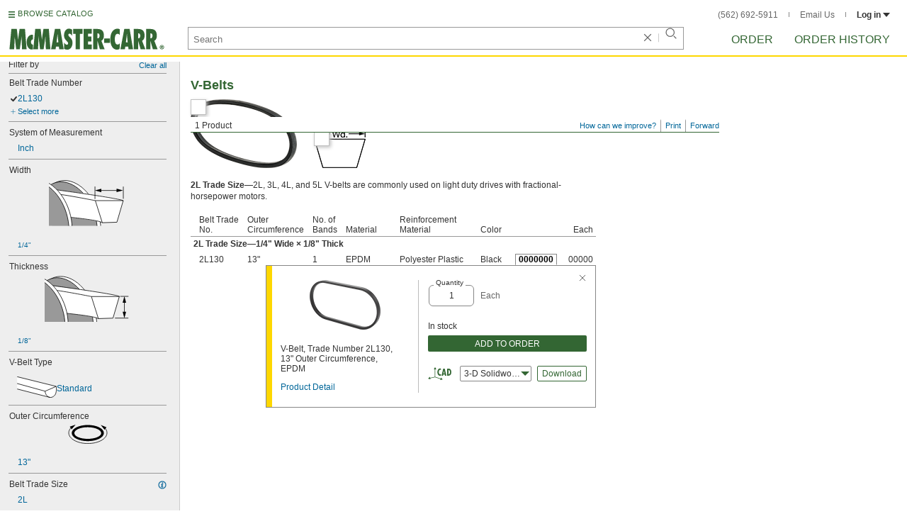

--- FILE ---
content_type: image/svg+xml
request_url: https://www.mcmaster.com/prerenderstable/mvPRE/Contents/BOSS1/1744261200000/b9eff363-7d5b-407d-a0b9-f188efe36b38/1600739044084.svg
body_size: 464
content:
<?xml version="1.0" encoding="iso-8859-1"?>
<!-- Generator: Adobe Illustrator 28.1.0, SVG Export Plug-In . SVG Version: 6.00 Build 0)  -->
<svg version="1.1" xmlns="http://www.w3.org/2000/svg" xmlns:xlink="http://www.w3.org/1999/xlink" x="0px" y="0px"
	 width="56.6333px" height="27.9041px" viewBox="0 0 56.6333 27.9041" enable-background="new 0 0 56.6333 27.9041"
	 xml:space="preserve">
<g id="image">
	<path d="M28.2278,0.4596c-12.948,0-23.4445,5.2731-23.4445,11.7778c0,6.5047,10.4965,11.7778,23.4445,11.7778
		s23.4445-5.2731,23.4445-11.7778C51.6722,5.7327,41.1758,0.4596,28.2278,0.4596z M28.0778,20.693
		c-10.8156,0-19.5333-3.6807-19.5333-8.3445s8.7178-8.6445,19.5333-8.6445c10.8156,0,19.6833,3.9807,19.6833,8.6445
		S38.8934,20.693,28.0778,20.693z"/>
</g>
<g id="callouts">
	<g>
		<g>
			<path fill="none" stroke="#000000" stroke-width="0.8" stroke-miterlimit="10" d="M52.8859,4.5509
				c2.1352,2.1993,3.3474,4.7177,3.3474,7.3939c0,8.5931-12.4987,15.5593-27.9167,15.5593S0.4,20.5379,0.4,11.9448
				c0-2.9652,1.4882-5.7367,4.0711-8.0951"/>
			<g>
				<polygon points="52.6685,7.4877 47.108,0.4381 55.4487,3.7623 				"/>
			</g>
			<g>
				<polygon points="4.5496,6.7884 10.4262,0 1.9425,2.94 				"/>
			</g>
		</g>
	</g>
</g>
</svg>


--- FILE ---
content_type: image/svg+xml
request_url: https://www.mcmaster.com/prerenderstable/mvPRE/Contents/BOSS1/1744261200000/77055622-b74b-4458-94ef-30cc22d75a05/9285813133753.svg
body_size: 285
content:
<?xml version="1.0" encoding="iso-8859-1"?>
<!-- Generator: Adobe Illustrator 27.9.0, SVG Export Plug-In . SVG Version: 6.00 Build 0)  -->
<svg version="1.1" xmlns="http://www.w3.org/2000/svg" xmlns:xlink="http://www.w3.org/1999/xlink" x="0px" y="0px"
	 width="56.5063px" height="30.3159px" viewBox="0 0 56.5063 30.3159" enable-background="new 0 0 56.5063 30.3159"
	 xml:space="preserve">
<g id="image">
	<path fill="#FFFFFF" stroke="#000000" stroke-width="0.8" stroke-miterlimit="10" d="M0.2333,0.3883l55.6804,13.7932
		c0,0,1.2693,9.6891-2.7079,13.2431c0,0-2.4963,2.7502-6.2196,2.454L0.1909,17.8624"/>
	<polyline fill="none" stroke="#000000" stroke-width="0.8" stroke-miterlimit="10" points="0.1063,10.035 40.005,21.0357 
		55.9136,14.1814 	"/>
	<path fill="none" stroke="#000000" stroke-width="0.8" stroke-miterlimit="10" d="M40.005,21.0357c0,0,0.3385,7.7851,7.2774,8.8852
		"/>
</g>
<g id="callouts">
</g>
</svg>


--- FILE ---
content_type: image/svg+xml
request_url: https://www.mcmaster.com/prerenderstable/mvPRE/Contents/BOSS1/1744261200000/85ddce25-42a6-44ef-898e-83429592262c/3211935822888.svg
body_size: 984
content:
<?xml version="1.0" encoding="iso-8859-1"?>
<!-- Generator: Adobe Illustrator 28.1.0, SVG Export Plug-In . SVG Version: 6.00 Build 0)  -->
<svg version="1.1" id="image_1_" xmlns="http://www.w3.org/2000/svg" xmlns:xlink="http://www.w3.org/1999/xlink" x="0px" y="0px"
	 width="110.5px" height="67px" viewBox="0 0 110.5 67" enable-background="new 0 0 110.5 67" xml:space="preserve">
<g>
	<defs>
		<rect id="SVGID_1_" width="110.5" height="67"/>
	</defs>
	<clipPath id="SVGID_00000095297656270046428390000014758383922419686057_">
		<use xlink:href="#SVGID_1_"  overflow="visible"/>
	</clipPath>
	
		<path clip-path="url(#SVGID_00000095297656270046428390000014758383922419686057_)" fill="#FFFFFF" stroke="#000000" stroke-width="0.8" stroke-miterlimit="10" d="
		M-5.6007,21.533c4.2978-8.7747,10.94-15.2158,19.4616-17.8348c21.3556-6.5634,46.4271,13.3626,55.9987,44.506
		s0.0188,61.7109-21.3369,68.2743c-13.2921,4.0852-28.0237-2.0917-39.5615-14.8482"/>
	
		<path clip-path="url(#SVGID_00000095297656270046428390000014758383922419686057_)" fill="#999999" stroke="#000000" stroke-width="0.8" stroke-miterlimit="10" d="
		M-5.5945,15.6568c3.8986-4.801,8.7988-8.316,14.5572-10.0858c21.3556-6.5634,46.4271,13.3626,55.9987,44.506
		s0.0188,61.7109-21.3369,68.2743c-10.026,3.0814-20.871,0.3242-30.5466-6.6911"/>
	<path clip-path="url(#SVGID_00000095297656270046428390000014758383922419686057_)" fill="#FFFFFF" d="M5.1838,15.0269
		c27.1224,3.3268,98.5783,12.391,99.8661,15.7015c0.5896,1.5176-1.9376,8.6152-4.008,15.6212
		c-2.2656,7.666-4.1132,15.2168-4.1132,15.2148l-20.6564,0.0548c0,0-16.2713-3.8716-53.353-7.6449"/>
	
		<polygon clip-path="url(#SVGID_00000095297656270046428390000014758383922419686057_)" fill="none" stroke="#000000" stroke-width="0.8" stroke-miterlimit="10" points="
		105.3779,30.9629 65.8351,30.9629 75.7179,62.2717 96.4287,61.5645 	"/>
	
		<path clip-path="url(#SVGID_00000095297656270046428390000014758383922419686057_)" fill="none" stroke="#000000" stroke-width="0.8" stroke-miterlimit="10" d="
		M75.7179,62.2717c-4.004-3.414-37.0432-6.7872-44.4572-7.6152"/>
	
		<path clip-path="url(#SVGID_00000095297656270046428390000014758383922419686057_)" fill="none" stroke="#000000" stroke-width="0.8" stroke-miterlimit="10" d="
		M65.8351,30.9629c0,0-35.3224-6.9452-49.5608-8.7068"/>
	
		<path clip-path="url(#SVGID_00000095297656270046428390000014758383922419686057_)" fill="none" stroke="#000000" stroke-width="0.8" stroke-miterlimit="10" d="
		M8.8703,15.4589c0,0,89.2344,11.8284,96.738,15.6016"/>
	
		<path clip-path="url(#SVGID_00000095297656270046428390000014758383922419686057_)" fill="none" stroke="#000000" stroke-width="0.8" stroke-miterlimit="10" d="
		M10.5167,15.6661"/>
	
		<path clip-path="url(#SVGID_00000095297656270046428390000014758383922419686057_)" fill="none" stroke="#000000" stroke-width="0.8" stroke-miterlimit="10" d="
		M17.5771,22.4905"/>
	
		<line clip-path="url(#SVGID_00000095297656270046428390000014758383922419686057_)" fill="#FFFFFF" x1="7.2803" y1="17.5761" x2="-1.0165" y2="12.4573"/>
	
		<line clip-path="url(#SVGID_00000095297656270046428390000014758383922419686057_)" fill="none" stroke="#000000" stroke-width="0.8" stroke-linecap="round" stroke-miterlimit="10" x1="105.5031" y1="27.9865" x2="105.5031" y2="11.4941"/>
	
		<line clip-path="url(#SVGID_00000095297656270046428390000014758383922419686057_)" fill="none" stroke="#000000" stroke-width="0.8" stroke-linecap="round" stroke-miterlimit="10" x1="65.3407" y1="28.3653" x2="65.3407" y2="11.3693"/>
	
		<line clip-path="url(#SVGID_00000095297656270046428390000014758383922419686057_)" fill="none" stroke="#000000" stroke-width="0.8" stroke-miterlimit="10" x1="71.6671" y1="16.5685" x2="98.7351" y2="16.5685"/>
	
		<line clip-path="url(#SVGID_00000095297656270046428390000014758383922419686057_)" fill="none" stroke="#000000" stroke-width="0.8" stroke-miterlimit="10" x1="97.8271" y1="16.6681" x2="101.7295" y2="16.6681"/>
	<g clip-path="url(#SVGID_00000095297656270046428390000014758383922419686057_)">
		<polygon points="74.437,19.0293 65.2554,16.5685 74.437,14.1093 		"/>
	</g>
	<g clip-path="url(#SVGID_00000095297656270046428390000014758383922419686057_)">
		<polygon points="95.9443,18.9337 105.1319,16.4709 95.9443,14.0061 		"/>
	</g>
	
		<path clip-path="url(#SVGID_00000095297656270046428390000014758383922419686057_)" fill="#FFFFFF" stroke="#000000" stroke-width="0.8" stroke-miterlimit="10" d="
		M-26.7983,2.2015c21.3556-6.5634,46.4271,13.3626,55.9987,44.506s0.0188,61.7109-21.3369,68.2743"/>
	
		<path clip-path="url(#SVGID_00000095297656270046428390000014758383922419686057_)" fill="#999999" stroke="#000000" stroke-width="0.8" stroke-miterlimit="10" d="
		M-31.1965,4.241c21.3556-6.5634,46.4271,13.3626,55.9987,44.506s0.0188,61.7109-21.3369,68.2743"/>
</g>
</svg>
